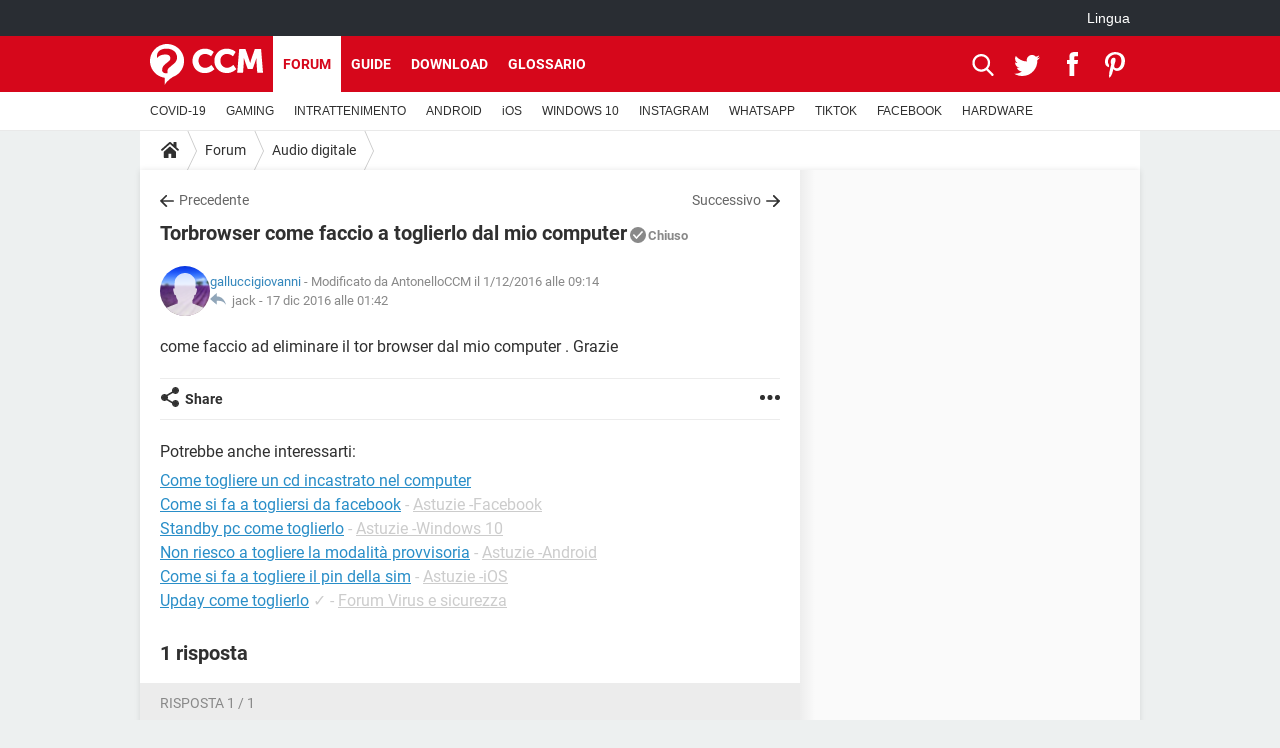

--- FILE ---
content_type: text/html; charset=UTF-8
request_url: https://it.ccm.net/forum/affich-101875-torbrowser-come-faccio-a-toglierlo-dal-mio-computer
body_size: 16585
content:

<!--Akamai-ESI:PAGE:setreftime=1760738582/--><!DOCTYPE html>
<!--[if IE 8 ]> <html lang="it" dir="ltr" class="no-js ie8 lt-ie9 oldie"> <![endif]-->
<!--[if IE 9 ]> <html lang="it" dir="ltr" class="no-js ie9"> <![endif]-->
<!--[if gt IE 9]><!--> <html lang="it" dir="ltr"> <!--<![endif]-->

<head prefix="og: http://ogp.me/ns# fb: http://ogp.me/ns/fb#">
    <meta charset="utf-8">
    <meta http-equiv="X-UA-Compatible" content="IE=edge,chrome=1">
    <meta name="viewport" content="width=device-width, initial-scale=1.0" />

    <style>
        :root {
            --for-color-primary: #D6071B;
            --for-color-primary--lighten: #f7192e;
            --for-color-primary--darken: #a50515;
        }
    </style>
    
    <title>Torbrowser come faccio a toglierlo dal mio computer - Audio digitale</title>

<script>
    var dataLayer = [{"appConfig":{"subContainers":["GTM-K9GC99V"]},"tagName1":"post-avec-ds-simili","site":"it.ccm.net","environnement":"production","pageType/screenType":"classique","sessionType":"nonConnectee","userStatus":"Anonyme","forumTheme":"Audio digitale","QuestionRepondue":"oui","QuestionResolue":"non","NbReponses":1,"idArticle":101875,"idAuthor":10061459,"DateDebutDiscussion":"30-11-2016","level1":"forum","level2":"Audio digitale","application":"forum","pageCategory":"Sujet Forum","theme":"Audio digitale","country":"US","asnum":"16509"}];

            !function(e){"use strict";var t,n,o,r=function(){},s=Object.getOwnPropertyNames(window.console).reduce((function(e,t){return"function"==typeof console[t]&&(e[t]=r),e}),{}),a=function(){return s},i=e.console;if("object"==typeof e.JSON&&"function"==typeof e.JSON.parse&&"object"==typeof e.console&&"function"==typeof Object.keys){var c={available:["others.catch","others.show"],broadcasted:[]},u={available:["others.catch","others.show"]},d=(t=/^\s+(.*)\s+$/g,n=function(e){return Math.pow(9,e)},o=function(e){return parseInt((e.charCodeAt()<<9)%242)},{get:function(e){e=e.replace(t,"$1");for(var r=[0,0,0],s=0,a=0;s<e.length;s++)a=parseInt(s/r.length),r[s%3]+=parseInt(o(e[s])/n(a));for(s=0;s<r.length;s++)r[s]>255&&(r[s]=255);return r},toRGB:function(e){return"rgb("+e.join(",")+")"},visible:function(e){return e[0]>220||e[1]>220||e[2]>220?[0,0,0]:[255,255,255]}});e.getConsole=function(e){if("string"!=typeof e)throw"getConsole need a tag name (string)";var t=e.split(".");if(function(e){var t,n=e.split(".")[0];-1===c.available.indexOf(n)&&(c.available.push(n),(t=document.createEvent("CustomEvent")).initCustomEvent("getConsole.tag.available",0,0,n),document.dispatchEvent(t)),-1===u.available.indexOf(e)&&(u.available.push(e),(t=document.createEvent("CustomEvent")).initCustomEvent("getConsole.fulltag.available",0,0,n),document.dispatchEvent(t))}(e=t[0]),-1!==c.broadcasted.indexOf(e)){var n=function(e){var t=[],n=[];return e.forEach((function(e){t.push("%c "+e.name+" "),n.push("background-color:"+e.bgColor+";color:"+e.color+";border-radius:2px;")})),[t.join("")].concat(n)}(t.map((function(e){var t=d.get(e);return{name:e,color:d.toRGB(d.visible(t)),bgColor:d.toRGB(t)}}))),o=["log","warn","error","info","group","groupCollapsed","groupEnd"].reduce(((e,t)=>(e[t]=n.reduce(((e,t)=>e.bind(window.console,t)),window.console[t]),e)),{});return Object.keys(i).forEach((function(e){void 0===o[e]&&(o[e]=i[e])})),o}return a()},e.getConsole.tags=c,c.broadcasted=function(){try{var e=localStorage.getItem("getConsole");e=null===e?[]:JSON.parse(e)}catch(t){e=[]}return e}(),-1!==c.broadcasted.indexOf("others.catch")&&(e.console=e.getConsole("others.show"))}else e.getConsole=a}(window),logger={_buffer:[],log:function(){"use strict";this._buffer.push(arguments)}},function(e){"use strict";var t={domains:["hpphmfubhnbobhfs","bnb{po.betztufn","beoyt","epvcmfdmjdl","hpphmftzoejdbujpo","wjefptufq","s77ofu","ufbet","vosvmznfejb","tnbsubetfswfs","tljnsftpvsdft","{fcftupg","uumce","hpphmfbqjt","wjefpqmb{b","hpphmfbetfswjdft","fggfdujwfnfbtvsf","pvucsbjo","ubcppmb"],classes:"ufyuBe!BeCpy!qvc`411y361!qvc`411y361n!qvc`839y:1!ufyu.be!ufyuBe!Mjhbuvt!ufyu`be!ufyu`bet!ufyu.bet!ufyu.be.mjolt",event:{category:"pbt`mpbefe",action:"gbjm"}},n=e.getConsole("inObs"),o=0,r={},s=function(e,t){return t=t||1,e.split("").map((function(e){return String.fromCharCode(e.charCodeAt()+t)})).join("")},a=[];e.integrityObserver={state:{net:null,dom:null,perf:null},corrupted:0,listen:function(e){this.corrupted?e(this.state):a.push(e)},sendToListeners:function(){a.forEach(function(e){e(this.state)}.bind(this))},reportCorruption:function(){var e=function(){"undefined"!=typeof ga?ga("send",{hitType:"event",eventCategory:s(t.event.category,-1),eventAction:s(t.event.action,-1),nonInteraction:1}):setTimeout(e,100)};e()},reportListCorruption:function(){var e,t=[];for(e in this.state)this.state[e]&&t.push(e);t.length>0&&((new Image).src="https://lists.ccmbg.com/st?t="+encodeURIComponent(t.join(","))+"&d="+window.location.host.split(/\./).slice(0,-1).join("."))},reportChange:function(){this.sendToListeners(),this.reportCorruption()},init:function(){var e=function(e){return function(t){this.state[e]=t,t&&(!this.corrupted&&this.reportChange(),this.corrupted=1)}.bind(this)};!function(e){if("undefined"!=typeof MutationObserver){var n=document.createElement("div"),o=document.getElementsByTagName("html")[0],r={},a={childList:1,attributes:1,characterData:1,subtree:1},i=0,c=new MutationObserver((function(t){t.forEach((function(t){"style"===t.attributeName&&(c.disconnect(),"none"===t.target.style.display&&!e.called&&(e.called=1)&&e.call(r,1))}))})),u=new MutationObserver((function(t){t.forEach((function(t){try{if("childList"===t.type&&"HTML"===t.target.nodeName&&t.addedNodes.length&&"BODY"===t.addedNodes[0].nodeName&&!i){i=1,t.addedNodes[0].appendChild(n);var o=getComputedStyle(n);if(r=t.addedNodes[0],u.disconnect(),/Trident/.test(navigator.userAgent))return void setTimeout((function(){!e.called&&(e.called=1)&&e.call(r,0)}),50);setTimeout((function(){t.addedNodes[0].removeChild(n)}),60),c.disconnect(),e.call(t.addedNodes[0],"none"===o.getPropertyValue("display")||/url\("about:abp/.test(o.getPropertyValue("-moz-binding")))}}catch(e){}}))}));n.className=s(t.classes,-1),n.style.display="block",u.observe(o,a),c.observe(n,a)}else e.call(0,0)}(e.call(this,"dom")),function(e,a){if("undefined"!=typeof MutationObserver&&void 0!==URL.prototype){var i=document.getElementsByTagName("html")[0],c=0,u=new MutationObserver((function(i){i.forEach((function(i){try{var d,l,f,p="",g=new Date,h=function(){};if("childList"===i.type&&i.addedNodes.length&&void 0!==(d=i.addedNodes[0]).src&&("SCRIPT"===(p=d.nodeName)||"IFRAME"===p)){try{l=new URL(d.src),f=l&&l.host?l.host.split(/\./).slice(-2).shift():null}catch(e){}h=i.addedNodes[0].onerror,i.addedNodes[0].onerror=function(){try{n.warn("Missing script",d.src),!c&&f&&-1!==t.domains.indexOf(s(f))&&(new Date).getTime()-g.getTime()<1500&&(n.warn("Integrity violation on ",d.src," not observing anymore !"),u.disconnect(),c=1,e(1)),"function"==typeof h&&h.apply(this,Array.prototype.slice.call(arguments))}catch(e){}},"function"==typeof performance.getEntriesByType&&o<2&&"SCRIPT"===p&&-1!==t.domains.indexOf(s(f))&&(void 0===r[f]||"hpphmfubhnbobhfs"===s(f))&&(r[f]=1,i.addedNodes[0].addEventListener("load",(function(){-1===performance.getEntriesByType("resource").map((function(e){return e.name})).indexOf(d.src)&&2==++o&&(u.disconnect(),a(1))})))}}catch(e){}}))}));u.observe(i,{childList:1,attributes:1,characterData:1,subtree:1})}else e.call(0,0)}(e.call(this,"net"),e.call(this,"perf")),window.addEventListener("load",function(){this.reportListCorruption()}.bind(this))}},"function"==typeof Object.bind&&e.integrityObserver.init()}(window),function(e,t,n,o){"use strict";void 0===e._gtm&&(e._gtm={events:{on:[],ready:[],readyAll:[],trigger:function(e){this._trigger.push(e)},_trigger:[]},versions:{},onReady:[]}),void 0===e._gtm.versions&&(e._gtm.versions={}),e._gtm.versions.staticheader=1,e._gtm.state="loading";var r=dataLayer[0].appConfig,s=["GTM-N4SNZN"],a=r.subContainers||[],i=e.getConsole("GTM").log,c=function(e){if(void 0!==t.dispatchEvent){var n=null;"function"==typeof Event?n=new Event(e):(n=t.createEvent("Event")).initEvent(e,0,0),t.dispatchEvent(n)}},u=function(){u.state++,u.state===s.length&&(e._gtm.state="loaded",c("gtm.loaded"))},d=function(){e._gtm.state="error",c("gtm.error"),l.clearWorkspacesInfo(this)};u.state=0,s=s.concat(a),i("Loading sub containers:",a);var l={infoKey:"ccm_gtm_workspaces",workspacesInfo:{},fetchWorkspacesInfo:function(){try{this.workspacesInfo=this.getInfoFromQuerystring()||this.getInfoFromCookie()||{}}catch(e){console.error("Cannot get workspaces info.",e)}},parseWorkspacesInfo:function(e){for(var t={},n=e.split("|"),o=0;o<n.length;o++){var r=n[o].split("::");3===r.length&&(t[r[0]]={container:r[0],workspace:r[1],auth:r[2]})}return t},removeInfoFromQuerystring:function(){if(""===e.location.search)return"";for(var t=e.location.search.substring(1).split("&"),n=[],o=0;o<t.length;o++){t[o].split("=")[0]!==this.infoKey&&n.push(t[o])}return"?"+n.join("&")},generatePreviewQuery:function(e){try{var t=this.workspacesInfo[e];return t?(i("["+t.container+'] loading custom workspace "'+t.workspace+'"'),dataLayer[0].appConfig.previewWorkspaces=dataLayer[0].appConfig.previewWorkspaces||[],dataLayer[0].appConfig.previewWorkspaces.push(t),"&gtm_auth="+t.auth+"&gtm_preview="+t.workspace+"&gtm_cookies_win=x"):""}catch(t){return console.error('Cannot generate preview query for container "'+e+'"',t),""}},getInfoFromQuerystring:function(){for(var t=(e.location.search||"").substring(1).split("&"),n=0;n<t.length;n++){var o=t[n].split("=");if(decodeURIComponent(o[0])===this.infoKey)return this.parseWorkspacesInfo(decodeURIComponent(o[1]))}return null},getInfoFromCookie:function(){try{var t=e.document.cookie.match("(^|;) ?"+this.infoKey+"=([^;]*)(;|$)");if(t)return this.parseWorkspacesInfo(decodeURIComponent(t[2]))}catch(e){}return null},clearWorkspacesInfo:function(t){try{var n=t.getAttribute("data-id");if(this.workspacesInfo[n]){i('Cannot load container "'+n+'". Clearing cookie and querystring param...');var o=e.location.hostname.split("."),r=o.length;o=r>2&&"br"===o[r-1]&&"com"===o[r-2]?o.slice(-3).join("."):o.slice(-2).join("."),document.cookie=this.infoKey+"=; domain= "+o+"; path=/; expires=Thu, 01 Jan 1970 00:00:01 GMT;";var s=this.removeInfoFromQuerystring();e.location.search=s}}catch(e){console.error("Cannot clear workspaces info.",e)}}};l.fetchWorkspacesInfo();for(var f=0,p=s.length;f<p;++f){e[o]=e[o]||[],e[o].push({"gtm.start":(new Date).getTime(),event:"gtm.js"});var g=l.generatePreviewQuery(s[f]),h=t.getElementsByTagName(n)[0],m=t.createElement(n);m.async=1,m.onload=u,m.onerror=d,m.setAttribute("data-id",s[f]),m.src="https://www.googletagmanager.com/gtm.js?id="+s[f]+g,h.parentNode.insertBefore(m,h)}}(window,document,"script","dataLayer"),OAS_AD_BUFFER=[],OAS_AD=function(){OAS_AD_BUFFER.push(Array.prototype.slice.call(arguments))},function(e){"use strict";function t(t){t instanceof ErrorEvent&&e._gtm.errors.push({message:t.message,stack:t.error?t.error.stack:void 0,name:t.error?t.error.name:void 0,filename:t.filename,line:t.lineno,column:t.colno})}function n(t){t.reason instanceof Error?e._gtm.errors.push({message:t.reason.message,stack:t.reason.stack,name:t.reason.name,promise:1,filename:t.reason.filename,line:t.reason.lineno,column:t.reason.colno}):e._gtm.errors.push({message:t.reason,promise:1})}e._gtm=e._gtm||{},e._gtm.errors=[],e._gtm.errors.types=[],e._gtm.errors.types.push({type:"error",callback:t}),e.addEventListener("error",t),e._gtm.errors.types.push({type:"unhandledrejection",callback:n}),e.addEventListener("unhandledrejection",n)}(window);    

    dataLayer.push({"event":"app.config","appConfig":{"asl":{"sitepage":"\/forum","keywords":["parallaxeinfeed","audio-digitale","forum-101875","forum"]}}});
</script>


    <meta name="description" content="come faccio ad eliminare il tor browser dal mio computer . Grazie..." />
    <meta name="theme-color" content="#d51827" />
    <meta name="msapplication-TileColor" content="#d51827" />
    <meta name="msapplication-TileImage" content="https://astatic.ccmbg.com/www.commentcamarche.net_i18n/_skin/favicon/mstile-144x144.png" />
    <meta name="msapplication-config" content="https://astatic.ccmbg.com/www.commentcamarche.net_i18n/_skin/favicon/browserconfig.xml" />
    <meta name="twitter:card" content="summary_large_image" />
    <meta name="twitter:title" content="Torbrowser come faccio a toglierlo dal mio computer" />
    <meta name="twitter:image" content="https://astatic.ccmbg.com/www.commentcamarche.net_i18n/_skin/favicon/og-image-1200x630.png" />
    <meta name="referrer" content="always" />
    <meta name="googlebot" content="snippet,archive" />
    <meta name="robots" content="index, follow,max-snippet:-1, max-image-preview:large, max-video-preview:15" />
    <meta name="p:domain_verify" content="da5ea5fef28de3d19e5d93416c4568bb" />
    <meta property="og:title" content="Torbrowser come faccio a toglierlo dal mio computer"/>
    <meta property="og:type" content="website"/>
    <meta property="og:url" content="https://it.ccm.net/forum/affich-101875-torbrowser-come-faccio-a-toglierlo-dal-mio-computer"/>
    <meta property="og:image" content="https://astatic.ccmbg.com/www.commentcamarche.net_i18n/_skin/favicon/og-image-1200x630.png"/>
    <meta property="twitter:url" content="https://it.ccm.net/forum/affich-101875-torbrowser-come-faccio-a-toglierlo-dal-mio-computer"/>
    <meta property="og:site_name" content="CCM"/>
    <meta http-equiv="Content-Language" content="it"/>
    <meta property="atm" content="aHR0cHM6Ly9pdC5jY20ubmV0L2ZvcnVtL2FmZmljaC0xMDE4NzUtdG9yYnJvd3Nlci1jb21lLWZhY2Npby1hLXRvZ2xpZXJsby1kYWwtbWlvLWNvbXB1dGVy" />
    <link rel="canonical" href="https://it.ccm.net/forum/affich-101875-torbrowser-come-faccio-a-toglierlo-dal-mio-computer" />
    
    <link rel="icon" href="https://astatic.ccmbg.com/www.commentcamarche.net_i18n/_skin/favicon/favicon-32x32.png" sizes="32x32" type="image/png" />
    <link rel="icon" href="https://astatic.ccmbg.com/www.commentcamarche.net_i18n/_skin/favicon/favicon-16x16.png" sizes="16x16" type="image/png" />
    <link rel="icon" href="https://astatic.ccmbg.com/www.commentcamarche.net_i18n/_skin/favicon/android-chrome-192x192.png" sizes="192x192" type="image/png" />
    <link rel="apple-touch-icon" href="https://astatic.ccmbg.com/www.commentcamarche.net_i18n/_skin/favicon/apple-touch-icon-57x57.png" sizes="57x57" />
    <link rel="apple-touch-icon" href="https://astatic.ccmbg.com/www.commentcamarche.net_i18n/_skin/favicon/apple-touch-icon-60x60.png" sizes="60x60" />
    <link rel="apple-touch-icon" href="https://astatic.ccmbg.com/www.commentcamarche.net_i18n/_skin/favicon/apple-touch-icon-72x72.png" sizes="72x72" />
    <link rel="apple-touch-icon" href="https://astatic.ccmbg.com/www.commentcamarche.net_i18n/_skin/favicon/apple-touch-icon-76x76.png" sizes="76x76" />
    <link rel="apple-touch-icon" href="https://astatic.ccmbg.com/www.commentcamarche.net_i18n/_skin/favicon/apple-touch-icon-114x114.png" sizes="114x114" />
    <link rel="apple-touch-icon" href="https://astatic.ccmbg.com/www.commentcamarche.net_i18n/_skin/favicon/apple-touch-icon-120x120.png" sizes="120x120" />
    <link rel="apple-touch-icon" href="https://astatic.ccmbg.com/www.commentcamarche.net_i18n/_skin/favicon/apple-touch-icon-144x144.png" sizes="144x144" />
    <link rel="apple-touch-icon" href="https://astatic.ccmbg.com/www.commentcamarche.net_i18n/_skin/favicon/apple-touch-icon-152x152.png" sizes="152x152" />
    <link rel="apple-touch-icon" href="https://astatic.ccmbg.com/www.commentcamarche.net_i18n/_skin/favicon/apple-touch-icon-180x180.png" sizes="180x180" />
    <link rel="preload" href="https://astatic.ccmbg.com/ccmcms_commentcamarche/dist/external/fonts/Roboto-Gfonts-Regular.woff2" crossorigin as="font" />
    <link rel="preload" href="https://astatic.ccmbg.com/ccmcms_commentcamarche/dist/external/fonts/Roboto-Gfonts-Bold.woff2" crossorigin as="font" />
        <link rel="manifest" href="https://astatic.ccmbg.com/www.commentcamarche.net_i18n/_skin/favicon/manifest.json"  />
    <link rel="mask-icon" href="https://astatic.ccmbg.com/www.commentcamarche.net_i18n/_skin/favicon/safari-pinned-tab.svg" color="#d51827" />
    
<link rel="stylesheet" media="all" href="https://astatic.ccmbg.com/www.commentcamarche.net_i18n/dist/app/css/chunks/site_ht_inter.04bf4568b32fe3dbd824.css" /><link rel="stylesheet" media="all" href="https://astatic.ccmbg.com/www.commentcamarche.net_i18n/dist/app/css/chunks/skin_forum.ca3f284e66398a9dd082.css" />

<script type="application/ld+json">{"@context":"https://schema.org","@type":"WebPage","breadcrumb":{"@type":"BreadcrumbList","itemListElement":[{"@type":"ListItem","position":1,"name":"Home","item":"https://it.ccm.net/"},{"@type":"ListItem","position":2,"name":"Forum","item":"https://it.ccm.net/forum/"},{"@type":"ListItem","position":3,"name":"Audio digitale","item":"https://it.ccm.net/forum/audio-digitale-20"}]},"name":"Torbrowser come faccio a toglierlo dal mio computer - Audio digitale","url":"https://it.ccm.net/forum/affich-101875-torbrowser-come-faccio-a-toglierlo-dal-mio-computer"}</script>
    </head>

<body class="flex-layout ">
    <div class="jOverlay overlay"></div>
    <a name="top"></a>
    
    <div id="ctn_x02"><div id="ba_x02" class="ba x02"><script>OAS_AD("x02");</script></div></div>
    <div id="tt" style="display:none">
        <div id="tttop"></div>
        <div id="ttcont"></div>
        <div id="ttbot"></div>
    </div>
    <span class="tooltips" style="display:none" id="ntt"><span id="nttcont"></span><span class="arrowDown"></span></span>

    <div id="oasLayout" class="layout--flexbox">

        <img src="https://akm-static.ccmbg.com/a/aHR0cDovL2l0LmNjbS5uZXQvZm9ydW0vYWZmaWNoLTEwMTg3NS10b3Jicm93c2VyLWNvbWUtZmFjY2lvLWEtdG9nbGllcmxvLWRhbC1taW8tY29tcHV0ZXI=/alpha.png" style="position: absolute;"><header class="ccm_header--rwd jHeader" data-cookie-prefix="">
    <div class="ccm_header__top">
      <div class="layout">
        <span data-target="jMenuBox" class="jDropBtn jDropMenuBtn ccm_header__click_trigger">
          <span>Menu</span>
          <svg viewBox="0 0 440.307 440.307" class="svg_icon svg_icon--cross">
              <g fill="#fff" class="svg_icon_g">
                  <polygon points="440.307,58.583 381.723,0 220.153,161.57 58.584,0 0,58.583 161.569,220.153 0,381.723 58.584,440.307    220.153,278.736 381.723,440.307 440.307,381.723 278.736,220.153"/>
              </g>
          </svg>
        </span>
          <a href="https://it.ccm.net/" class="app_logo">
              <img width="113" height="41" class="ccmcss_rwd_header__logo" src="https://astatic.ccmbg.com/www.commentcamarche.net_i18n/_skin/_common/img/logo_ccm.svg?19" alt="CCM">
          </a>
          <nav id="jMainNav" class="ccm_header__nav jDropBox jMenuBox" role="navigation">
            <ul id="mmenu_ul_id">
                <li class="ccm_ico_home">
                <a href="https://it.ccm.net/">
                    <span>Home</span>
                </a>
                <button class="app_nav__sub--collapse jNavSubCollapse app_nav__sub--collapse--plus">
                    <span></span>
                </button>
                <div class="ccm_submenu">
                    <ul>
                                                    <li>
                                <a href="https://it.ccm.net/faq/s/covid">
                                    COVID-19                                </a>
                            </li>
                                                    <li>
                                <a href="https://it.ccm.net/faq/videogiochi-538">
                                    GAMING                                </a>
                            </li>
                                                    <li>
                                <a href="https://it.ccm.net/faq/streaming-578">
                                    INTRATTENIMENTO                                </a>
                            </li>
                                                    <li>
                                <a href="https://it.ccm.net/faq/android-569">
                                    ANDROID                                </a>
                            </li>
                                                    <li>
                                <a href="https://it.ccm.net/faq/macos-98">
                                    iOS                                </a>
                            </li>
                                                    <li>
                                <a href="https://it.ccm.net/faq/windows-10-582">
                                    WINDOWS 10                                </a>
                            </li>
                                                    <li>
                                <a href="https://it.ccm.net/faq/instagram-550">
                                    INSTAGRAM                                </a>
                            </li>
                                                    <li>
                                <a href="https://it.ccm.net/faq/whatsapp-586">
                                    WHATSAPP                                </a>
                            </li>
                                                    <li>
                                <a href="https://it.ccm.net/faq/tiktok-576">
                                    TIKTOK                                </a>
                            </li>
                                                    <li>
                                <a href="https://it.ccm.net/faq/facebook-548">
                                    FACEBOOK                                </a>
                            </li>
                                                    <li>
                                <a href="https://it.ccm.net/faq/hardware-3">
                                    HARDWARE                                </a>
                            </li>
                                            </ul>
                </div>
            </li>
                    <li>
                <a href="/faq/">Guide</a>
                <button class="app_nav__sub--collapse jNavSubCollapse app_nav__sub--collapse--plus">
                    <span></span>
                </button>
                <div class="ccm_submenu">
                    <ul>
                                                    <li>
                                <a href="https://it.ccm.net/faq/s/covid">
                                    COVID-19                                </a>
                            </li>
                                                    <li>
                                <a href="https://it.ccm.net/faq/videogiochi-538">
                                    GAMING                                </a>
                            </li>
                                                    <li>
                                <a href="https://it.ccm.net/faq/streaming-578">
                                    INTRATTENIMENTO                                </a>
                            </li>
                                                    <li>
                                <a href="https://it.ccm.net/faq/android-569">
                                    ANDROID                                </a>
                            </li>
                                                    <li>
                                <a href="https://it.ccm.net/faq/macos-98">
                                    iOS                                </a>
                            </li>
                                                    <li>
                                <a href="https://it.ccm.net/faq/windows-10-582">
                                    WINDOWS 10                                </a>
                            </li>
                                                    <li>
                                <a href="https://it.ccm.net/faq/instagram-550">
                                    INSTAGRAM                                </a>
                            </li>
                                                    <li>
                                <a href="https://it.ccm.net/faq/whatsapp-586">
                                    WHATSAPP                                </a>
                            </li>
                                                    <li>
                                <a href="https://it.ccm.net/faq/tiktok-576">
                                    TIKTOK                                </a>
                            </li>
                                                    <li>
                                <a href="https://it.ccm.net/faq/facebook-548">
                                    FACEBOOK                                </a>
                            </li>
                                                    <li>
                                <a href="https://it.ccm.net/faq/hardware-3">
                                    HARDWARE                                </a>
                            </li>
                                            </ul>
                </div>
            </li>
                        <li>
                <a href="/download/">Download</a>
                <button class="app_nav__sub--collapse jNavSubCollapse app_nav__sub--collapse--plus">
                    <span></span>
                </button>
                <div class="ccm_submenu">
                    <ul>
                                                    <li>
                                <a href="https://it.ccm.net/faq/s/covid">
                                    COVID-19                                </a>
                            </li>
                                                    <li>
                                <a href="https://it.ccm.net/faq/videogiochi-538">
                                    GAMING                                </a>
                            </li>
                                                    <li>
                                <a href="https://it.ccm.net/faq/streaming-578">
                                    INTRATTENIMENTO                                </a>
                            </li>
                                                    <li>
                                <a href="https://it.ccm.net/faq/android-569">
                                    ANDROID                                </a>
                            </li>
                                                    <li>
                                <a href="https://it.ccm.net/faq/macos-98">
                                    iOS                                </a>
                            </li>
                                                    <li>
                                <a href="https://it.ccm.net/faq/windows-10-582">
                                    WINDOWS 10                                </a>
                            </li>
                                                    <li>
                                <a href="https://it.ccm.net/faq/instagram-550">
                                    INSTAGRAM                                </a>
                            </li>
                                                    <li>
                                <a href="https://it.ccm.net/faq/whatsapp-586">
                                    WHATSAPP                                </a>
                            </li>
                                                    <li>
                                <a href="https://it.ccm.net/faq/tiktok-576">
                                    TIKTOK                                </a>
                            </li>
                                                    <li>
                                <a href="https://it.ccm.net/faq/facebook-548">
                                    FACEBOOK                                </a>
                            </li>
                                                    <li>
                                <a href="https://it.ccm.net/faq/hardware-3">
                                    HARDWARE                                </a>
                            </li>
                                            </ul>
                </div>
            </li>
                        <li>
                <a href="/forum/">Forum</a>
                <button class="app_nav__sub--collapse jNavSubCollapse app_nav__sub--collapse--plus">
                    <span></span>
                </button>
                <div class="ccm_submenu">
                    <ul>
                                                    <li>
                                <a href="https://it.ccm.net/faq/s/covid">
                                    COVID-19                                </a>
                            </li>
                                                    <li>
                                <a href="https://it.ccm.net/faq/videogiochi-538">
                                    GAMING                                </a>
                            </li>
                                                    <li>
                                <a href="https://it.ccm.net/faq/streaming-578">
                                    INTRATTENIMENTO                                </a>
                            </li>
                                                    <li>
                                <a href="https://it.ccm.net/faq/android-569">
                                    ANDROID                                </a>
                            </li>
                                                    <li>
                                <a href="https://it.ccm.net/faq/macos-98">
                                    iOS                                </a>
                            </li>
                                                    <li>
                                <a href="https://it.ccm.net/faq/windows-10-582">
                                    WINDOWS 10                                </a>
                            </li>
                                                    <li>
                                <a href="https://it.ccm.net/faq/instagram-550">
                                    INSTAGRAM                                </a>
                            </li>
                                                    <li>
                                <a href="https://it.ccm.net/faq/whatsapp-586">
                                    WHATSAPP                                </a>
                            </li>
                                                    <li>
                                <a href="https://it.ccm.net/faq/tiktok-576">
                                    TIKTOK                                </a>
                            </li>
                                                    <li>
                                <a href="https://it.ccm.net/faq/facebook-548">
                                    FACEBOOK                                </a>
                            </li>
                                                    <li>
                                <a href="https://it.ccm.net/faq/hardware-3">
                                    HARDWARE                                </a>
                            </li>
                                            </ul>
                </div>
            </li>
                        <li>
                <a href="/contents/">Glossario</a>
                <button class="app_nav__sub--collapse jNavSubCollapse app_nav__sub--collapse--plus">
                    <span></span>
                </button>
                <div class="ccm_submenu">
                    <ul>
                                                    <li>
                                <a href="https://it.ccm.net/faq/s/covid">
                                    COVID-19                                </a>
                            </li>
                                                    <li>
                                <a href="https://it.ccm.net/faq/videogiochi-538">
                                    GAMING                                </a>
                            </li>
                                                    <li>
                                <a href="https://it.ccm.net/faq/streaming-578">
                                    INTRATTENIMENTO                                </a>
                            </li>
                                                    <li>
                                <a href="https://it.ccm.net/faq/android-569">
                                    ANDROID                                </a>
                            </li>
                                                    <li>
                                <a href="https://it.ccm.net/faq/macos-98">
                                    iOS                                </a>
                            </li>
                                                    <li>
                                <a href="https://it.ccm.net/faq/windows-10-582">
                                    WINDOWS 10                                </a>
                            </li>
                                                    <li>
                                <a href="https://it.ccm.net/faq/instagram-550">
                                    INSTAGRAM                                </a>
                            </li>
                                                    <li>
                                <a href="https://it.ccm.net/faq/whatsapp-586">
                                    WHATSAPP                                </a>
                            </li>
                                                    <li>
                                <a href="https://it.ccm.net/faq/tiktok-576">
                                    TIKTOK                                </a>
                            </li>
                                                    <li>
                                <a href="https://it.ccm.net/faq/facebook-548">
                                    FACEBOOK                                </a>
                            </li>
                                                    <li>
                                <a href="https://it.ccm.net/faq/hardware-3">
                                    HARDWARE                                </a>
                            </li>
                                            </ul>
                </div>
            </li>
            </ul>
              <p>
                <a href="https://it.ccm.net/forum/new" class="ico--new btn--size-xl btn--size-full btn--bg-channel" id="create_new_question">Fai una domanda</a>
              </p>
          </nav>
          <div class="ccm_header__right">
            <ul>
                <li class="ccm_header__btn_search">
                  <a href="javascript:void(0)" data-target="jSearchBox" class="jDropBtn">
                    <svg viewBox="-281 404.9 32 32" class="svg_icon svg_icon--search"><path class="svg_icon_g" d="M-280 432.1c-1.2 1.1-1.3 2.9-.2 4s2.9 1 4-.2l6.4-7.6c.7-.8 1-1.6 1-2.3 2.1 1.8 4.8 2.9 7.8 2.9 6.6 0 12-5.4 12-12s-5.4-12-12-12-12 5.4-12 12c0 3 1.1 5.7 2.9 7.8-.7 0-1.5.3-2.3 1l-7.6 6.4zm11-15.2c0-4.4 3.6-8 8-8s8 3.6 8 8-3.6 8-8 8-8-3.6-8-8z"></path></svg>
                  </a>
                </li>
            </ul>
        </div>
      </div>

    </div>

    <div class="ccm_header__search jDropBox jSearchBox">
        <form action="https://it.ccm.net/search/index" method="get" id="jContentSearchForm" role="search">
            <fieldset>
                <legend>Cerca</legend>
                <input placeholder="Cerca" name="q" value="" type="search">
                <button type="submit" class="ccm_ico--search"></button>
            </fieldset>
        </form>
        <div class="jDropBoxOverlay ccm_header__overlay"></div>
    </div>

    <div class="ccm_header__login jDropBox jLoginBox">
    <div class="ccm_header__overlay jDropBoxOverlay"></div>
  </div>
</header>

<header role="banner" class="ccm_header">
    <div class="ccm_top_bar">
    <div class="layout">
                    <div role="main" class="layout_main">
                <ul class="ccmNetwork">
                                    <li class="selected" style="visibility:hidden">
                        <a href="/">
                            High-Tech                        </a>
                    </li>
                                    </ul>
            </div>
                    <div class="layout_right"><ul class="ccm_top_nav">
    <li id="language" class="ccm_usermenu_language">
        <a href="javascript:void(0);" class="ccm_usermenu_language__btn">Lingua</a>

        <div class="ccm_box_hover">
            <ul>
                                    <li>
                        <a href="https://de.ccm.net"
                           lang="de">Deutsch</a>
                    </li>
                                    <li>
                        <a href="https://br.ccm.net"
                           lang="pt">Português</a>
                    </li>
                                    <li>
                        <a href="https://id.ccm.net"
                           lang="id">Bahasa Indonesia</a>
                    </li>
                                    <li>
                        <a href="https://it.ccm.net"
                           lang="it">Italiano</a>
                    </li>
                                    <li>
                        <a href="https://ru.ccm.net"
                           lang="ru">Русский</a>
                    </li>
                                    <li>
                        <a href="https://pl.ccm.net"
                           lang="pl">Polski</a>
                    </li>
                                    <li>
                        <a href="https://nl.ccm.net"
                           lang="nl">Nederlands</a>
                    </li>
                                    <li>
                        <a href="https://in.ccm.net"
                           lang="hi">हिंदी</a>
                    </li>
                            </ul>
        </div>
    </li>
</ul>
</div>
    </div>
</div>
    <div class="ccm_middle_bar">
        <div class="layout">
            <div class="ccm_logo_ccm">
                <a href="https://it.ccm.net/" title="CCM">
                    <img width="113" height="41"
                         src="https://astatic.ccmbg.com/www.commentcamarche.net_i18n/_skin/_common/img/logo_ccm.svg?19"
                         alt="CCM"
                    />
                </a>
            </div>
            <div class="ccm_social_header">
                <a id="jSearchBt" href="javascript:void(0)" class="ccm_ico--search"></a>

                                     <a href="https://www.twitter.com/ccm_italia" target="_blank" rel="noopener noreferrer" class="ccm_ico--twitter ccm_social_header__tw">
                         <img src="https://astatic.ccmbg.com/www.commentcamarche.net_i18n/_skin/_common/img/shim.gif"
                              alt="CCM / Twitter"
                              title="CCM / Twitter"
                              width="1"
                              height="1" />
                     </a>
                
                                    <a href="https://www.facebook.com/it.ccm.net" target="_blank" rel="noopener noreferrer" class="ccm_ico--facebook ccm_social_header__fb">
                        <img src="https://astatic.ccmbg.com/www.commentcamarche.net_i18n/_skin/_common/img/shim.gif"
                             alt="CCM / Facebook"
                             title="CCM / Facebook"
                             width="1"
                             height="1" />
                    </a>
                
                                    <a href="https://www.pinterest.fr/CCMNETIT/" target="_blank" rel="noopener noreferrer" class="ccm_ico--pinterest ccm_social_header__pt">
                        <img src="https://astatic.ccmbg.com/www.commentcamarche.net_i18n/_skin/_common/img/shim.gif"
                             alt="CCM / Pinterest"
                             title="CCM / Pinterest"
                             width="1"
                             height="1" />
                    </a>
                
                
                <div id="jSearchForm" class="ccm_header_form">
                     <form action="https://it.ccm.net/search/index"
                           method="get" class="headerFooter" data-inputupdate="true">
                         <fieldset>
                             <legend>Cerca</legend>
                             <input type="text"
                                    placeholder="Cerca"
                                    class="ccm_search"
                                    name="q"
                                    id="searchform_input"
                                                              >
                             <input type="hidden" value="0" name="already_focused" id="searchform_focused">
                             <input type="submit" value="OK" class="ccm_submit">
                         </fieldset>
                     </form>
                </div><!-- /ccm_header_form -->
            </div>
            <nav id="ccm_nav" role="navigation">
               <div id="ccm_scroller">
                   <div class="layout_ct">

                       <ul id="mmenu_ul_id">
        <li class="ccm_ico_home">
        <a href="https://it.ccm.net/">
            <span>Home</span>
        </a>
        <div class="ccm_submenu">
                    </div>
    </li>
        <li class="selected current">
        <a href="/forum/">Forum        </a>
            </li>
            <li>
        <a href="/faq/">Guide        </a>
            </li>
            <li>
        <a href="/download/">Download        </a>
            </li>
            <li>
        <a href="/contents/">Glossario        </a>
            </li>
        </ul>
                    </div>
               </div>
                                  <div class="ccm_submenu" style="display: block">
                       <ul>
                                                          <li><a href="https://it.ccm.net/faq/s/covid">COVID-19</a></li>
                                                              <li><a href="https://it.ccm.net/faq/videogiochi-538">GAMING</a></li>
                                                              <li><a href="https://it.ccm.net/faq/streaming-578">INTRATTENIMENTO</a></li>
                                                              <li><a href="https://it.ccm.net/faq/android-569">ANDROID</a></li>
                                                              <li><a href="https://it.ccm.net/faq/macos-98">iOS</a></li>
                                                              <li><a href="https://it.ccm.net/faq/windows-10-582">WINDOWS 10</a></li>
                                                              <li><a href="https://it.ccm.net/faq/instagram-550">INSTAGRAM</a></li>
                                                              <li><a href="https://it.ccm.net/faq/whatsapp-586">WHATSAPP</a></li>
                                                              <li><a href="https://it.ccm.net/faq/tiktok-576">TIKTOK</a></li>
                                                              <li><a href="https://it.ccm.net/faq/facebook-548">FACEBOOK</a></li>
                                                              <li><a href="https://it.ccm.net/faq/hardware-3">HARDWARE</a></li>
                                                      </ul>
                   </div>
                          </nav>
       </div>
   </div><!-- /ccm_middle_bar -->
</header>


        
                    <div class="app_layout_header">
                <div class="ccmcss_oas_top" data-adstrad="Annunci">
                    
    <div id="ctn_top"><div id="ba_top" class="ba top"><script>OAS_AD("Top");</script></div></div>
                </div>

            </div>
        
        <div class="app_layout">

            <section class="app_layout_top">
    <div class="forum_breadcrumb__wrapper" id="jBreadcrumb">
    
    <nav class="cp_breadcrumb">
        <ul class="cp_breadcrumb__list">
                            <li class="cp_breadcrumb__item cp_breadcrumb__item--home">
                                <a href="https://it.ccm.net/"
                >
                <svg xmlns="http://www.w3.org/2000/svg" viewBox="0 0 18 16" width="18" height="16" class="cp_breadcrumb__ico--home"><path fill="currentColor" d="M8.934 4.398 2.812 9.77a.163.163 0 0 1-.006.034.165.165 0 0 0-.005.034v5.439a.72.72 0 0 0 .202.51.637.637 0 0 0 .48.215H7.57v-4.35h2.726V16h4.089a.636.636 0 0 0 .479-.215.72.72 0 0 0 .202-.51V9.837a.168.168 0 0 0-.01-.068L8.934 4.4Z"/><path fill="currentColor" d="M17.876 7.402 15.43 5.247V.415a.381.381 0 0 0-.1-.273.337.337 0 0 0-.257-.106H12.93a.338.338 0 0 0-.257.106.382.382 0 0 0-.1.273v2.309L9.849.308A1.256 1.256 0 0 0 9 0c-.327 0-.61.103-.848.308L.124 7.402a.351.351 0 0 0-.123.255.4.4 0 0 0 .078.278l.693.876c.06.071.137.115.234.13.09.009.179-.02.268-.082L9 2.025l7.726 6.834c.06.055.138.082.235.082h.033a.375.375 0 0 0 .235-.13l.692-.876a.4.4 0 0 0 .078-.279.352.352 0 0 0-.123-.254Z"/></svg>
                </a>
    
                </li>
                            <li class="cp_breadcrumb__item">
                                <a href="https://it.ccm.net/forum/"
                >
                Forum
                </a>
    
                </li>
                            <li class="cp_breadcrumb__item">
                                <a href="https://it.ccm.net/forum/audio-digitale-20"
                >
                Audio digitale
                </a>
    
                </li>
                    </ul>
    </nav>

    </div>
</section>
                        
            <div class="app_layout_ct">
                <div class="app_layout_ct__1">
                                        <div class="app_layout_ct__2">
                                                <div role="main" class="app_layout_main">
                            <div id="InfMsgDiv">
    </div>
<div id="ctn_101875">

    <div class=" jStickyHeightContent">
    
    <div id="content_ctn" class="ccm_forum_ctn">
    <div id="topic_question" class="for_topic_wrapper">
                <div class="for_topic" id="quesfullctn">
            <div class="topic_nav">
            <a href="/forum/affich-101393-ascoltare-file-m3u-su-lettore-cd" class="topic_nav__prev ico--prev" title="Ascoltare file M3U su lettore CD">Precedente</a>
                <a href="/forum/affich-102875-come-creare-password" class="topic_nav__next ico--next" title="Come creare password">Successivo</a>
    </div>    <header class="for_topic__title closed" id="question">
        <script type="application/ld+json">{"@context":"https:\/\/schema.org","@type":"QAPage","url":"https:\/\/it.ccm.net\/forum\/affich-101875-torbrowser-come-faccio-a-toglierlo-dal-mio-computer","mainEntity":{"@type":"Question","author":{"@type":"Person","name":"galluccigiovanni","url":"https:\/\/it.ccm.net\/profile\/user\/galluccigiovanni"},"name":"Torbrowser come faccio a toglierlo dal mio computer Chiuso","text":"come faccio ad eliminare il tor browser dal mio computer . Grazie","upvoteCount":0,"dateCreated":"2016-11-30T15:10:01+01:00","answerCount":1,"suggestedAnswer":[{"@type":"Answer","author":{"@type":"Person","name":"jack"},"dateCreated":"2016-12-17T01:42:02+01:00","text":"Disistalla da Programmi e funzionalità se non c'è nella lista esci da tor terminalo e taglia la cartella e elimina .","url":"https:\/\/it.ccm.net\/forum\/affich-101875-torbrowser-come-faccio-a-toglierlo-dal-mio-computer#1","upvoteCount":0}]}}</script>        <a name="0"></a>
        <a name="p101875"></a>

        <h1 id="qtitle" >Torbrowser come faccio a toglierlo dal mio computer</h1>

                    <span class="topic_status">Chiuso</span>
            <div class="topic_tags">

            <ul class="topic_tags__list">
                    </ul>
    
    </div>        <div class="for_topic__infos">
                <span class="for_actions">
            </span>
    <div class="forum_avatar_placeholder">    
    <figure class="ccm_avatar_anon_18 ccm_avatar_figure">
            </figure>
    </div>
            <div class="for_datas">
                    
<span class="ccm_member">
        
            <span class=" generated-token jTokenGenerator" data-token="L3Byb2ZpbGUvdXNlci9nYWxsdWNjaWdpb3Zhbm5p" >        galluccigiovanni
    </span>
        <span class="ccm_member__tooltips">
                    <span class="ccm_member__attr">Posti</span>
            <span class="ccm_member__value">
                
            <span class=" generated-token jTokenGenerator" data-token="L2ZvcnVtL3MvbS9nYWxsdWNjaWdpb3Zhbm5p" >1</span>
                </span>
                            <span class="ccm_member__attr">Data di registrazione</span>
            <span class="ccm_member__value">mercoledì 30 novembre 2016</span>
                            <span class="ccm_member__attr">Stato</span>
            <span class="ccm_member__value">Membri</span>
                            <span class="ccm_member__attr">Ultimo intervento</span>
            <span class="ccm_member__value">mercoledì 30 novembre 2016</span>
            </span>
</span>
                -
                            Modificato da AntonelloCCM il  1/12/2016 alle 09:14
                        <br>
                    <span class="ccm_ico--reply" title="Ultima risposta: "></span>
                    &nbsp;jack                    -
                    <a href="/forum/affich-101875-torbrowser-come-faccio-a-toglierlo-dal-mio-computer#1" class="for_datas__time">17 dic 2016 alle 01:42</a>
                                </div>
        </div>
    </header>
        <div class="jQdispctn for_topic__question typo_content"  style="max-height:245px;overflow:hidden">
        come faccio ad eliminare il tor browser dal mio computer . Grazie            <div style="display: none" class="jQShowMoreWrapper for_topic__question__more">
                <button class="ico--chevron-down btn--border jQShowMoreBtn">
                    Altro...                </button>
            </div>
                </div>
    <footer class="for_buttons_bar jFooterButtonBar jBreakingNewsTriggerDisplay">
        


<div class="dropdown dropdown--share">
    <button type="button"
            class="ico--share dropdown__btn btn jNoNativeShareFunction"
            data-url="https://it.ccm.net/forum/affich-101875-torbrowser-come-faccio-a-toglierlo-dal-mio-computer"
            data-title="Torbrowser come faccio a toglierlo dal mio computer"
            data-text="Torbrowser come faccio a toglierlo dal mio computer"
    >Share</button>

    <!-- desktop -->
    <ul role="menu" class="dropdown__menu jDropDownSharing" style="display:none;">
        <li>
            <a class="ico--x-twitter" target="_blank"
                href="https://twitter.com/share?url=https://it.ccm.net/forum/affich-101875-torbrowser-come-faccio-a-toglierlo-dal-mio-computer"
                data-ga-event-click-category="Forum"
                data-ga-event-click-action="Share"
                data-ga-event-click-value="101875"
                data-ga-event-click-label="Twitter">
            </a>
        </li>
        <li>
            <a class="ico--facebook" target="_blank"
                href="https://www.facebook.com/sharer.php?u=https://it.ccm.net/forum/affich-101875-torbrowser-come-faccio-a-toglierlo-dal-mio-computer"
                data-ga-event-click-category="Forum"
                data-ga-event-click-action="Share"
                data-ga-event-click-value="101875"
                data-ga-event-click-label="Facebook">
            </a>
        </li>
        <li>
            <a class="ico--mail"
                href="mailto:?subject=Torbrowser%20come%20faccio%20a%20toglierlo%20dal%20mio%20computer&body=https%3A%2F%2Fit.ccm.net%2Fforum%2Faffich-101875-torbrowser-come-faccio-a-toglierlo-dal-mio-computer"
                data-ga-event-click-category="Forum"
                data-ga-event-click-action="Share"
                data-ga-event-click-value="101875"
                data-ga-event-click-label="Mail">
            </a>
        </li>
        <li class="copy-link">
            <button
                class="ico--copy-link copy-link__label jCopyLinkCheckbox"
                data-link="https://it.ccm.net/forum/affich-101875-torbrowser-come-faccio-a-toglierlo-dal-mio-computer"
                data-shared-label="Copied!"
                data-ga-event-click-category="Forum"
                data-ga-event-click-action="Share"
                data-ga-event-click-value="101875"
                data-ga-event-click-label="Copy">Copy
            </button>
        </li>
    </ul>
</div>
            <div class="dropdown">
                <button type="button" class="ico--more dropdown__btn btn jDropDownContainer"
                        data-ga-event-click-category="Forum"
                        data-ga-event-click-action="Click"
                        data-ga-event-click-label="Click_3marks"></button>
                <ul role="menu" class="dropdown__menu jDropDownElement" style="display: none;">
                    <li><button 
                    data-ga-event-click-category="Forum" 
                    data-ga-event-click-action="Click" 
                    data-ga-event-click-label="Click_signal"
                    title="Segnala" data-msgid="101875" class="ico--warning btn jOpenSignalPopup">Segnala</button></li>                </ul>
            </div>
            </footer>
    <div id="jTopicMobileActionBarOffsetStart"></div>
    <aside class="topic_mobile-action-bar" id="jTopicMobileActionBar">
        


<div class="dropdown dropdown--share">
    <button type="button"
            class="ico--share dropdown__btn button--empty jNoNativeShareFunction"
            data-url="https://it.ccm.net/forum/affich-101875-torbrowser-come-faccio-a-toglierlo-dal-mio-computer"
            data-title="Torbrowser come faccio a toglierlo dal mio computer"
            data-text="Torbrowser come faccio a toglierlo dal mio computer"
    >Share</button>

    <!-- desktop -->
    <ul role="menu" class="dropdown__menu jDropDownSharing" style="display:none;">
        <li>
            <a class="ico--x-twitter" target="_blank"
                href="https://twitter.com/share?url=https://it.ccm.net/forum/affich-101875-torbrowser-come-faccio-a-toglierlo-dal-mio-computer"
                data-ga-event-click-category="Forum"
                data-ga-event-click-action="Share"
                data-ga-event-click-value="101875"
                data-ga-event-click-label="Twitter">
            </a>
        </li>
        <li>
            <a class="ico--facebook" target="_blank"
                href="https://www.facebook.com/sharer.php?u=https://it.ccm.net/forum/affich-101875-torbrowser-come-faccio-a-toglierlo-dal-mio-computer"
                data-ga-event-click-category="Forum"
                data-ga-event-click-action="Share"
                data-ga-event-click-value="101875"
                data-ga-event-click-label="Facebook">
            </a>
        </li>
        <li>
            <a class="ico--mail"
                href="mailto:?subject=Torbrowser%20come%20faccio%20a%20toglierlo%20dal%20mio%20computer&body=https%3A%2F%2Fit.ccm.net%2Fforum%2Faffich-101875-torbrowser-come-faccio-a-toglierlo-dal-mio-computer"
                data-ga-event-click-category="Forum"
                data-ga-event-click-action="Share"
                data-ga-event-click-value="101875"
                data-ga-event-click-label="Mail">
            </a>
        </li>
        <li class="copy-link">
            <button
                class="ico--copy-link copy-link__label jCopyLinkCheckbox"
                data-link="https://it.ccm.net/forum/affich-101875-torbrowser-come-faccio-a-toglierlo-dal-mio-computer"
                data-shared-label="Copied!"
                data-ga-event-click-category="Forum"
                data-ga-event-click-action="Share"
                data-ga-event-click-value="101875"
                data-ga-event-click-label="Copy">Copy
            </button>
        </li>
    </ul>
</div>
    </aside>
            </div>
            </div>
    <div id="simili" class="simili_wrapper">
    <a name="simili"></a>
    <div class="hidelast">
        <span class="simili_wrapper__title">Potrebbe anche interessarti: </span>        <ul>
            <li>
                    
            <span class="similiSearch ftBlue ftUnderline generated-token jTokenGenerator" data-token="aHR0cHM6Ly9pdC5jY20ubmV0L3MvQ29tZSt0b2dsaWVyZSt1bitjZCtpbmNhc3RyYXRvK25lbCtjb21wdXRlcj9xbGMjaz0wMmUwNjM1OWYxMWZiMDYzMzhmNDdhZGUxZmJlZGE4Mw==" >Come togliere un cd incastrato nel computer</span>
    
                            </li>
                            <li>
                       
            <a class="ftUnderline ftBlue" href="https://it.ccm.net/faq/2210-facebook-come-eliminare-un-profilo-definitivamente" >Come si fa a togliersi da facebook</a>
                        <span class="ftGrey3 simili_section"> - <a href="https://it.ccm.net/faq/facebook-548">Astuzie -Facebook</a> </span>
                </li>
                               <li>
                       
            <a class="ftUnderline ftBlue" href="https://it.ccm.net/faq/10922-disattivare-modalita-standby-su-windows-10" >Standby pc come toglierlo</a>
                        <span class="ftGrey3 simili_section"> - <a href="https://it.ccm.net/faq/windows-10-582">Astuzie -Windows 10</a> </span>
                </li>
                               <li>
                       
            <a class="ftUnderline ftBlue" href="https://it.ccm.net/faq/13252-come-disattivare-la-modalita-sicura-su-android" >Non riesco a togliere la modalit&agrave; provvisoria</a>
                        <span class="ftGrey3 simili_section"> - <a href="https://it.ccm.net/faq/android-569">Astuzie -Android</a> </span>
                </li>
                               <li>
                       
            <a class="ftUnderline ftBlue" href="https://it.ccm.net/faq/16686-come-cambiare-codice-pin-della-sim-su-iphone-e-android" >Come si fa a togliere il pin della sim</a>
                        <span class="ftGrey3 simili_section"> - <a href="https://it.ccm.net/faq/ios-570">Astuzie -iOS</a> </span>
                </li>
                               <li>
                       
            <a class="ftUnderline ftBlue" href="https://it.ccm.net/forum/affich-71311-come-eliminare-awensomehp" >Upday come toglierlo</a>
                            <span class="ftGrey3" title="Discussione risolta">✓</span>
                                        <span class="ftGrey3 simili_section"> - <a href="https://it.ccm.net/forum/virus-e-sicurezza-7">Forum Virus e sicurezza</a> </span>
                </li>
                       </ul>
    </div>
</div>

    <div id="ctn_infeed"><div id="ba_infeed" class="ba infeed"><script>OAS_AD("Infeed");</script></div></div>
        <a name="replieslist" class="jAddReplies"></a>
        <header class="for_answer_header">
                <h2>1 risposta</h2>
        </header>
        
    <div id="answers" class="for_answer " >

            <div class="for_answer__item " id="a102547"
        >
        <a name="p102547"></a>
        <a name="1"></a>
        <div class="for_answer__navigation">
                        <a href="#1" class="jGoAnchor" title="Messaggio corrente">Risposta 1 / 1</a>
        </div>

        
                        <a name="dernier"></a>
                    <div id="d102547" class="for_answer__item__ct">
                <header>
        <div class="for_actions">
                    </div>
        <div class="forum_avatar_placeholder">    
    <figure class="ccm_avatar_anon_25 ccm_avatar_figure">
            </figure>
    </div>
        <div class="for_datas">
            <span>jack</span>                    <br>
                    <a href="https://it.ccm.net/forum/affich-101875-torbrowser-come-faccio-a-toglierlo-dal-mio-computer#1" class="for_datas__time">17 dic 2016 alle 01:42</a>
                        </div>
    </header>

    <div class="for_answer__content" >
                        <span class="typo_content">

                    Disistalla da Programmi e funzionalità se non c'è nella lista esci da tor terminalo e taglia la cartella e elimina .
                </span>
                </div>
            </div>
                <div class="for_answer__comments" id="comments_102547">
                    </div>
            </div>
        </div>
    <footer class="for_buttons_bar for_buttons_bar--footer jReplyDisplayBtnBar">
    
    
</footer>

<div class="for_similar_themes">
    <h3 class="for_similar_themes__title">Discussioni simili</h3>
                                                    <div class="for_similar_themes__item">
                <a
                    href="https://it.ccm.net/forum/affich-107978-come-togliere-icona-notifica-avg-antivirus"
                    data-ga-event-click-category="Forum"
                    data-ga-event-click-action="Click"
                    data-ga-event-click-label="Click_Display_topic_same_theme_simili"
                                                                                                        title="Upday come toglierlo"
                                                                                                                                                                                                                                                                                                        >
                    <span class="for_similar_themes__subtitle">Come togliere icona notifica AVG antivirus</span>
                    <header class="for_similar_themes__header">
                        <div class="forum_avatar_placeholder">    
    <figure class="ccm_avatar_figure">
                <img src="https://img-20.ccm2.net/DiFVd21OJDzTGRLjHXMN2lCwi7c=/330x330/6a8f051572ca4888956168873e2fc2e4/auth-avatar/CcmbscSoA" class="jAvatarImage" alt="">
            </figure>
    </div>

                        <div class="for_datas">
                                                                                    <span>iolao</span> - <time>18 giu 2017 alle 12:05</time> <br>
                            <span class="ccm_ico--reply"></span>
                                                                                    <span>n00r</span> - <time>19 giu 2017 alle 17:22</time>
                        </div>
                    </header>
                    <p class="jInsertTopic for_similar_themes__content" id="107978"></p>
                    <footer class="for_similar_themes__footer">
                        <span class="for_similar_themes__link">1 risposta</span>
                    </footer>
                </a>
            </div>
                                                        <div class="for_similar_themes__item">
                <a
                    href="https://it.ccm.net/forum/affich-117666-disinstallare-upday-samsung-galaxy-s7-edge"
                    data-ga-event-click-category="Forum"
                    data-ga-event-click-action="Click"
                    data-ga-event-click-label="Click_Display_topic_same_theme_simili"
                                                                                                                                                            title="Disinstallare upday Samsung Galaxy S7 Edge"
                                                                                                                                                                                                                                                    >
                    <span class="for_similar_themes__subtitle">Disinstallare upday Samsung Galaxy S7 Edge</span>
                    <header class="for_similar_themes__header">
                        <div class="forum_avatar_placeholder">    
    <figure class="ccm_avatar_anon_35 ccm_avatar_figure">
            </figure>
    </div>

                        <div class="for_datas">
                                                                                    <span>Madda</span> - <time> 3 lug 2018 alle 17:59</time> <br>
                            <span class="ccm_ico--reply"></span>
                                                                                    <span>Tona</span> - <time>26 feb 2019 alle 22:36</time>
                        </div>
                    </header>
                    <p class="jInsertTopic for_similar_themes__content" id="117666"></p>
                    <footer class="for_similar_themes__footer">
                        <span class="for_similar_themes__link">12 risposte</span>
                    </footer>
                </a>
            </div>
                                                        <div class="for_similar_themes__item">
                <a
                    href="https://it.ccm.net/forum/affich-118798-come-disattivare-samsung-upday"
                    data-ga-event-click-category="Forum"
                    data-ga-event-click-action="Click"
                    data-ga-event-click-label="Click_Display_topic_same_theme_simili"
                                                                                                                                                                                                                title="Come disattivare Samsung Upday"
                                                                                                                                                                                                >
                    <span class="for_similar_themes__subtitle">Come disattivare Samsung Upday</span>
                    <header class="for_similar_themes__header">
                        <div class="forum_avatar_placeholder">    
    <figure class="ccm_avatar_anon_16 ccm_avatar_figure">
            </figure>
    </div>

                        <div class="for_datas">
                                                                                    <span>GiorgioCrovi</span> - <time>29 set 2018 alle 20:40</time> <br>
                            <span class="ccm_ico--reply"></span>
                                                                                    <span>Rosella</span> - <time>19 dic 2018 alle 13:02</time>
                        </div>
                    </header>
                    <p class="jInsertTopic for_similar_themes__content" id="118798"></p>
                    <footer class="for_similar_themes__footer">
                        <span class="for_similar_themes__link">18 risposte</span>
                    </footer>
                </a>
            </div>
                                                        <div class="for_similar_themes__item">
                <a
                    href="https://it.ccm.net/forum/affich-127933-come-disattivare-o-disinstallare-microsoft-edge"
                    data-ga-event-click-category="Forum"
                    data-ga-event-click-action="Click"
                    data-ga-event-click-label="Click_Display_topic_same_theme_simili"
                                                                                                                                                                                                                                                                    title="Come disattivare o disinstallare Microsoft Edge"
                                                                                                                                            >
                    <span class="for_similar_themes__subtitle">Come disattivare o disinstallare Microsoft Edge</span>
                    <header class="for_similar_themes__header">
                        <div class="forum_avatar_placeholder">    
    <figure class="ccm_avatar_figure">
                <img src="https://img-20.ccm2.net/Vyj61_mmka9XSU4FY7U0zqkx0Jc=/330x330/6103cbcabaf5473c99b19213cf25618d/auth-avatar/844bdce57580f792d63d45a50e3410ac-Barbarella7" class="jAvatarImage" alt="">
            </figure>
    </div>

                        <div class="for_datas">
                                                                                    <span>Barbarella7</span> - <time>10 giu 2021 alle 20:47</time> <br>
                            <span class="ccm_ico--reply"></span>
                                                                                    <span>e-claudia</span> - <time>14 giu 2021 alle 11:10</time>
                        </div>
                    </header>
                    <p class="jInsertTopic for_similar_themes__content" id="127933"></p>
                    <footer class="for_similar_themes__footer">
                        <span class="for_similar_themes__link">3 risposte</span>
                    </footer>
                </a>
            </div>
                                                        <div class="for_similar_themes__item">
                <a
                    href="https://it.ccm.net/forum/affich-113268-togliere-la-password-da-samsung-galaxy-j7-2017"
                    data-ga-event-click-category="Forum"
                    data-ga-event-click-action="Click"
                    data-ga-event-click-label="Click_Display_topic_same_theme_simili"
                                                                                                                                                                                                                                                                                                                        title="Togliere la password da Samsung Galaxy j7 2017"
                                                                                        >
                    <span class="for_similar_themes__subtitle">Togliere la password da Samsung Galaxy j7 2017</span>
                    <header class="for_similar_themes__header">
                        <div class="forum_avatar_placeholder">    
    <figure class="ccm_avatar_anon_39 ccm_avatar_figure">
            </figure>
    </div>

                        <div class="for_datas">
                                                                                    <span>boh</span> - <time>29 nov 2017 alle 20:53</time> <br>
                            <span class="ccm_ico--reply"></span>
                                                                                    <span>n00r</span> - <time>29 nov 2017 alle 21:48</time>
                        </div>
                    </header>
                    <p class="jInsertTopic for_similar_themes__content" id="113268"></p>
                    <footer class="for_similar_themes__footer">
                        <span class="for_similar_themes__link">1 risposta</span>
                    </footer>
                </a>
            </div>
            
    <script type="application/x-mostsimilartags" class="jDataToInsert">
        [107978,117666,118798,127933,113268]
    </script>
    <script src="https://astatic.ccmbg.com/www.commentcamarche.net_i18n/dist/app/js/chunks/delayedMostsimilartags.ad2ac126fab779bca1bf.js?3" type="text/javascript" crossorigin="anonymous"></script>
</div>
</div>

    </div>
    <div id="jTopicMobileActionBarOffsetEnd"></div>
    



    <div class="noTargetBlank ad_wrapper jATColMiddle jAP1" ></div>



    <div class="ccm_pugoo__sponso">
        <ins class="adsbygoogle sfadslot_1"
             style="display:inline-block;"
                
            data-language="it"
            data-ad-client="pub-3295671961621260"
            data-ad-slot="9304159522"
        >
        </ins>
    </div>

</div>
                        </div>
                    </div>
                </div>

                <div class="app_layout_right jLayoutRight">
            <div class="sticky-wrapper" id="jSidebarSticky">
            <div id="sticky1" class="sticky-zone">
                <div class="sticky-element">
                    
<div class="ad_right noTargetBlank">
    <div id="ctn_right"><div id="ba_right" class="ba "><script>OAS_AD("Right");</script></div></div>
</div>

                </div>
            </div>
            <div id="sticky2" class="sticky-zone">
                <div class="sticky-element">
                    
<div class="ad_right noTargetBlank">
    <div id="ctn_position2"><div id="ba_position2" class="ba position2"><script>OAS_AD("Position2");</script></div></div>
</div>
                </div>
            </div>
            <div id="sticky3" class="sticky-zone">
                <div class="sticky-element">
                    
<div class="ad_right noTargetBlank">
    <div id="ctn_position1"><div id="ba_position1" class="ba position1"><script>OAS_AD("Position1");</script></div></div>
</div>
                </div>
            </div>
        </div>
        



    <div class="noTargetBlank ad_wrapper jATColRight jAP1" ></div>

</div>

                <div class="newLoading" style="display:none">
                    <div class="loaderNew"></div>
                </div>
            </div>

            <div id="jGoTop" class="ccm_go_top">
    <a href="#top"></a>
</div>

        </div>

        <footer role="contentinfo" class="ccmcss_footer ccmcss_footer--dark">
    <div class="layout">
        <ul class="toolLinks">
                        <li><a href="/contents/165-ccm-chi-siamo">Chi siamo</a></li>
                        <li><a href="/contents/162-condizioni-generali-d-uso">Condizioni di utilizzo</a></li>
                        <li><a href="/contents/991-trattamento-dei-dati-personali-su-ccm-net">Informativa sulla privacy</a></li>
                        <li><a href="https://it.ccm.net/contact/">Contatti</a></li>
                        <li><a href="/contents/161-condizioni-d-uso-di-ccm">Regolamento</a></li>
            <li>
    <a href="https://magazinedelledonne.it/" } target=&quot;_blank&quot; >Magazine Delle Donne</a>
</li>
        </ul>

        <div class="logo">
            <a title="CCM Benchmark Group" href="https://www.ccmbenchmark.com/" target="_blank">
                <img src="https://astatic.ccmbg.com/www.commentcamarche.net_i18n/_skin/assets/img/footer/logo-groupe.svg" alt="CCM Benchmark Group" height="49" width="212" loading="lazy">
            </a>
        </div>
                <p class="foot_links">
                    </p>
    </div>
</footer>
    <div class="ccm_moderation" id="modo_div_new" style="display: none;"></div>
    <script type="application/x-microTemplate" id="template_ba_native_atf">
    <aside class="app_edito_na app_edito_na--above" data-sponsor="${sponsoredBy}" id="${id}">
        <span class="adchoice_ctn"></span>
        <a href="${link}" target="_blank" rel="noopener noreferrer">
            <h4 class="app_edito_title_2">${title}</h4>
            <button class="app_edito_btn">${cta}</button>
        </a>
    </aside>
</script>

<script type="application/x-microTemplate" id="template_ba_native_mtf">
    <aside class="app_edito_na app_edito_na--inside" data-sponsor="${sponsoredBy}" id="${id}">
        <span class="adchoice_ctn"></span>
        <a href="${link}" target="_blank" rel="noopener noreferrer">
            <span class="app_edito_na__img" style="background-image:url('${image}')"></span>
            <div>
                <h4 class="app_edito_title_2">${title}</h4>
                <p>
                    ${description}
                </p>
                <button class="app_edito_btn">${cta}</button>
            </div>
        </a>
    </aside>
</script>

<script type="application/x-microTemplate" id="template_ba_native_btf">
    <aside class="app_edito_na app_edito_na--inside" data-sponsor="${sponsoredBy}" id="${id}">
        <span class="adchoice_ctn"></span>
        <a href="${link}" target="_blank" rel="noopener noreferrer">
            <span class="app_edito_na__img" style="background-image:url('${image}')"></span>
            <div>
                <h4 class="app_edito_title_2">${title}</h4>
                <p>
                    ${description}
                </p>
                <button class="app_edito_btn">${cta}</button>
            </div>
        </a>
    </aside>
</script>
<script type="text/javascript"> $data = {"app":{"domain":"it.ccm.net","recaptchaHard":1,"autoSuggestTitle":"Potrebbero interessanti questi contenuti","autoSuggestSectionType":{"user":4,"forum":1},"lang":"IT","ckeditorLang":"it","ckeditorCss":"https:\/\/astatic.ccmbg.com\/www.commentcamarche.net_i18n\/dist\/app\/css\/chunks\/cssCkeditor.ad8f2b120973fe7a6dd3.css","siteUrl":"https:\/\/it.ccm.net","recaptcha_key":"6LdoYk4iAAAAAN-MUc31o3itJ5o7Yi3yM4i5gaA5","arboTopic":{"id":{"102547":101875},"order":{"1":101875},"page":{"102547":1},"pageorder":{"1":1},"last_id":102547},"currentCategory":{"newUrl":"https:\/\/it.ccm.net\/forum\/audio-digitale-20\/new"},"ccmBoxes":{"topic":{"domId":101875,"isNew":false,"forum_id":20,"get_prms":{"s":null,"sort":"","page":"","full":false}}},"connected":false,"trusted":false,"categorySelector":{"selectAPI":"\/forum\/categorySelector\/xhr\/selected","selectMultiAPI":"\/forum\/categorySelector\/xhr\/selectedMultiLines"}},"common":{"staticHost":"https:\/\/astatic.ccmbg.com"},"services":{"appCode":{"start":true,"options":{"editor":{"enabled":true}}},"fancybox":{"start":true}}};</script><script type="application/x-jet-extend" data-target="jQuery.jet.env.packager" data-priority="1" data-load="init">https://ajax.googleapis.com/ajax/libs/jquery/3.3.1/jquery.min.js</script><script src="https://ajax.googleapis.com/ajax/libs/jquery/3.3.1/jquery.min.js" crossorigin="anonymous" type="text/javascript"></script>
<script src="https://astatic.ccmbg.com/www.commentcamarche.net_i18n/dist/app/js/chunks/app.c313d075d9061b5efc39.js" crossorigin="anonymous" type="text/javascript"></script>
<script src="https://astatic.ccmbg.com/www.commentcamarche.net_i18n/dist/app/js/chunks/ckeditorCustomCCM.2f8a4c2b9c884b193bbe.js" crossorigin="anonymous" type="text/javascript"></script>
<script src="https://astatic.ccmbg.com/www.commentcamarche.net_i18n/dist/app/js/chunks/codesnippeted.538c90c7cad81d963a74.js" crossorigin="anonymous" type="text/javascript"></script>
<script src="https://astatic.ccmbg.com/www.commentcamarche.net_i18n/dist/app/js/commons.4370bfc5aee8426aecab.js" crossorigin="anonymous" type="text/javascript"></script>
<script src="https://astatic.ccmbg.com/www.commentcamarche.net_i18n/dist/app/js/chunks/start.9b5c3dfafc1ef8bc1846.js" crossorigin="anonymous" type="text/javascript"></script>
<script src="https://astatic.ccmbg.com/www.commentcamarche.net_i18n/dist/app/js/chunks/skin.e5c1de7f20bfa6a3b59e.js" crossorigin="anonymous" type="text/javascript"></script>
<script src="https://astatic.ccmbg.com/www.commentcamarche.net_i18n/dist/app/js/chunks/responsive.2a247b43bc57a5c32f12.js" crossorigin="anonymous" type="text/javascript"></script>
<script src="https://astatic.ccmbg.com/www.commentcamarche.net_i18n/dist/app/js/chunks/headermobile.7ba0ee7a25e0a4951bad.js" crossorigin="anonymous" type="text/javascript"></script>
<script src="https://astatic.ccmbg.com/www.commentcamarche.net_i18n/dist/app/js/chunks/legacyHeader.7836546698afdb188f82.js" crossorigin="anonymous" type="text/javascript"></script>
<script src="https://astatic.ccmbg.com/www.commentcamarche.net_i18n/dist/app/js/chunks/jqueryUIAnon.5245abcbd160bead2d7d.js" crossorigin="anonymous" type="text/javascript"></script>
<script src="https://astatic.ccmbg.com/www.commentcamarche.net_i18n/dist/app/js/chunks/contentsForum.1c56bf0918da83ad3867.js" crossorigin="anonymous" type="text/javascript"></script>
<script src="https://astatic.ccmbg.com/www.commentcamarche.net_i18n/dist/app/js/chunks/end.9a650ee133d1da7551b7.js" crossorigin="anonymous" type="text/javascript"></script>

<style>
	#form_myfav.zoomed textarea[name=bookmarks] { height: 400px }
</style>
<script type="application/x-ccmBoxes-box">
	[{"boxName":"cattreebox","name":"cattreebox","elts":{"options":"_auto_modale_","content":"cattree_cnt"},"config":{"url":"\/forum\/_xhr_\/cattree\/","xhrprm":"module=forum&curid=20","withCheck":true,"addconfmsg":"Vuoi creare questa nuova categoria?","moveconfmsg":"Vuoi spostare questa categoria?","deleteconfmsg":"Vuoi cancellare questa categoria?","withfile":true}}]</script>



<script>
(function ($) {
		"use strict";

	typeof $ !== 'undefined'
	&& typeof $.jet !== 'undefined'
	&& $.jet.started === false
	&& $(document).trigger('start', [$.extend(true, {},
		{
			services : {
				tipsy : { start : false }
				, fancybox : _$('$data.services')._.fancybox
				, goTop : { start : false }
				, inRead : { start : true }
				, inputDefault : { start : false }
				, videoOnScroll : {
					options : {
						forceStart : window.document.URL.match(/#.*?ID=([-a-z0-9\.]+).*?&module=([a-z]+)/) !== null
					}
				}
			}
		}
		, $data)]
	);
})(jQuery);
</script>
                <style type="text/css">
                    /* place fancybox 150px from top of the viewport */
                    div#fancybox-wrap {z-index: 2147483644 !important;}
                    .fancybox-title {top: -36px !important}
                </style>
                        <script src="https://astatic.ccmbg.com/www.commentcamarche.net_i18n/dist/app/js/chunks/delayedTokenGenerator.ad55b8f1da8852163ccf.js?2" type="text/javascript" crossorigin="anonymous"></script>
    </div>
    <div class="loader-bouncing--wrapper" id="jLoaderBouncing">
        <div></div>
        <div></div>
        <div></div>
    </div>

    <svg width="0" height="0" style="position:absolute;top:0;left:0;" xmlns="http://www.w3.org/2000/svg">
    <symbol viewBox="0 0 576 512" id="badge-ambassador">
        <path fill="currentColor" d="M316.9 18c-5.3-11-16.5-18-28.8-18s-23.4 7-28.8 18L195 150.3 51.4 171.5c-12 1.8-22 10.2-25.7 21.7s-.7 24.2 7.9 32.7L137.8 329l-24.6 145.7c-2 12 3 24.2 12.9 31.3s23 8 33.8 2.3l128.3-68.5 128.3 68.5c10.8 5.7 23.9 4.9 33.8-2.3s14.9-19.3 12.9-31.3L438.5 329l104.2-103.1c8.6-8.5 11.7-21.2 7.9-32.7s-13.7-19.9-25.7-21.7l-143.7-21.2L316.9 18z"/>
    </symbol>
</svg>
        
</body>
</html>


<!--Akamai-ESI:PAGE:finalreftime=1760738582/-->

    
    
<!--Akamai-ESI:PAGE:If-Modified-Since=/-->
<!--Akamai-ESI:PAGE:Last-Modified=Fri, 17 Oct 2025 22:03:02 GMT/-->
